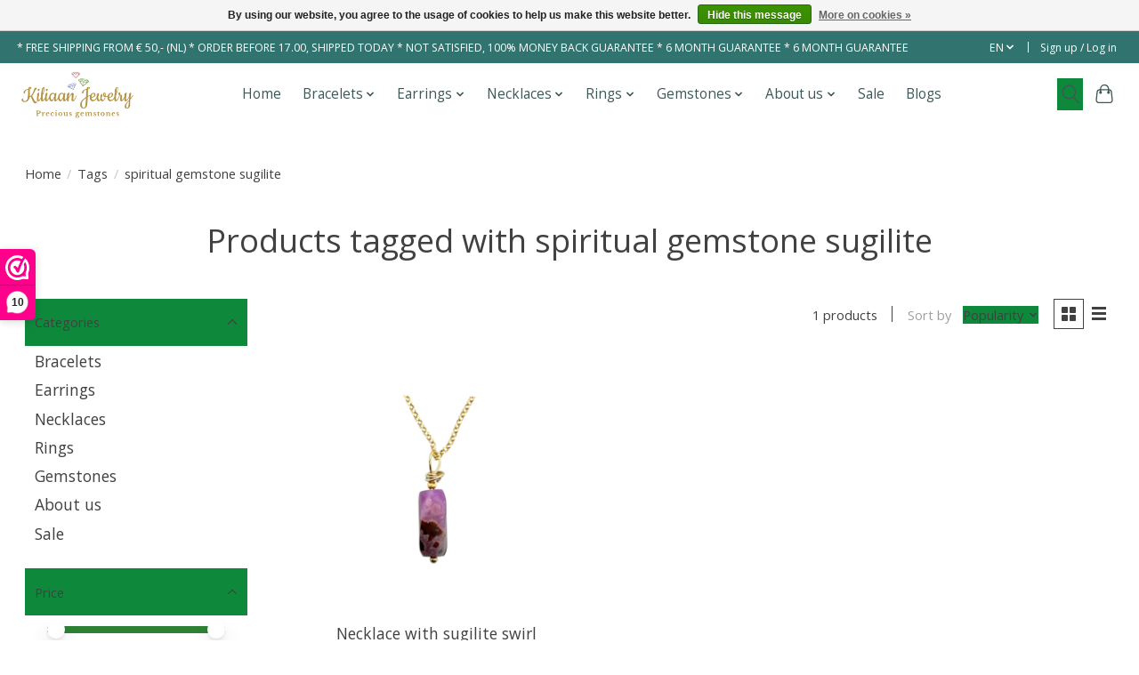

--- FILE ---
content_type: text/html;charset=utf-8
request_url: https://www.kiliaanjewelry.nl/en/tags/spiritual-gemstone-sugilite/
body_size: 11978
content:
<!DOCTYPE html>
<html lang="en">
  <head>
    <meta charset="utf-8"/>
<!-- [START] 'blocks/head.rain' -->
<!--

  (c) 2008-2025 Lightspeed Netherlands B.V.
  http://www.lightspeedhq.com
  Generated: 28-12-2025 @ 13:14:52

-->
<link rel="canonical" href="https://www.kiliaanjewelry.nl/en/tags/spiritual-gemstone-sugilite/"/>
<link rel="alternate" href="https://www.kiliaanjewelry.nl/en/index.rss" type="application/rss+xml" title="New products"/>
<link href="https://cdn.webshopapp.com/assets/cookielaw.css?2025-02-20" rel="stylesheet" type="text/css"/>
<meta name="robots" content="noodp,noydir"/>
<meta name="google-site-verification" content="fGPey9Plx6dOL4cN432RshrA9YBgeZKUc8oVeKIdiLU"/>
<meta property="og:url" content="https://www.kiliaanjewelry.nl/en/tags/spiritual-gemstone-sugilite/?source=facebook"/>
<meta property="og:site_name" content="Kiliaan Jewelry"/>
<meta property="og:title" content="spiritual gemstone sugilite"/>
<meta property="og:description" content="webshop with tailor-made jewelry, real gemstone jewelry handmade, and custom-made jewelry. The silverwork is made of sterling silver (925) by our local silversm"/>
<!--[if lt IE 9]>
<script src="https://cdn.webshopapp.com/assets/html5shiv.js?2025-02-20"></script>
<![endif]-->
<!-- [END] 'blocks/head.rain' -->
    <title>spiritual gemstone sugilite - Kiliaan Jewelry</title>
    <meta name="description" content="webshop with tailor-made jewelry, real gemstone jewelry handmade, and custom-made jewelry. The silverwork is made of sterling silver (925) by our local silversm" />
    <meta name="keywords" content="spiritual, gemstone, sugilite, real gemstone jewelry,tailor made jewelry, handmade gemstone jewelry, sterling silver jewelry, exclusive handmade jewelry, custom-made jewelry,  natural gemstones, made by order jewelry, personal jewelry, meaning gemsto" />
    <meta http-equiv="X-UA-Compatible" content="IE=edge">
    <meta name="viewport" content="width=device-width, initial-scale=1">
    <meta name="apple-mobile-web-app-capable" content="yes">
    <meta name="apple-mobile-web-app-status-bar-style" content="black">
    
    <script>document.getElementsByTagName("html")[0].className += " js";</script>

    <link rel="shortcut icon" href="https://cdn.webshopapp.com/shops/52091/themes/174583/v/1582992/assets/favicon.png?20221115090546" type="image/x-icon" />
    <link href='//fonts.googleapis.com/css?family=Open%20Sans:400,300,600&display=swap' rel='stylesheet' type='text/css'>
<link href='//fonts.googleapis.com/css?family=Open%20Sans:400,300,600&display=swap' rel='stylesheet' type='text/css'>
    <link rel="stylesheet" href="https://cdn.webshopapp.com/assets/gui-2-0.css?2025-02-20" />
    <link rel="stylesheet" href="https://cdn.webshopapp.com/assets/gui-responsive-2-0.css?2025-02-20" />
    <link id="lightspeedframe" rel="stylesheet" href="https://cdn.webshopapp.com/shops/52091/themes/174583/assets/style.css?2025120113535020210104192718" />
    <!-- browsers not supporting CSS variables -->
    <script>
      if(!('CSS' in window) || !CSS.supports('color', 'var(--color-var)')) {var cfStyle = document.getElementById('lightspeedframe');if(cfStyle) {var href = cfStyle.getAttribute('href');href = href.replace('style.css', 'style-fallback.css');cfStyle.setAttribute('href', href);}}
    </script>
    <link rel="stylesheet" href="https://cdn.webshopapp.com/shops/52091/themes/174583/assets/settings.css?2025120113535020210104192718" />
    <link rel="stylesheet" href="https://cdn.webshopapp.com/shops/52091/themes/174583/assets/custom.css?2025120113535020210104192718" />

    <script src="https://cdn.webshopapp.com/assets/jquery-3-7-1.js?2025-02-20"></script>
    <script src="https://cdn.webshopapp.com/assets/jquery-ui-1-14-1.js?2025-02-20"></script>

  </head>
  <body>
    
          <header class="main-header main-header--mobile js-main-header position-relative">
  <div class="main-header__top-section">
    <div class="main-header__nav-grid justify-between@md container max-width-lg text-xs padding-y-xxs">
      <div>* FREE SHIPPING FROM € 50,- (NL) * ORDER BEFORE 17.00, SHIPPED TODAY * NOT SATISFIED, 100% MONEY BACK GUARANTEE * 6 MONTH GUARANTEE * 6 MONTH GUARANTEE</div>
      <ul class="main-header__list flex-grow flex-basis-0 justify-end@md display@md">        
                <li class="main-header__item">
          <a href="#0" class="main-header__link">
            <span class="text-uppercase">en</span>
            <svg class="main-header__dropdown-icon icon" viewBox="0 0 16 16"><polygon fill="currentColor" points="8,11.4 2.6,6 4,4.6 8,8.6 12,4.6 13.4,6 "></polygon></svg>
          </a>
          <ul class="main-header__dropdown">
                                                

	<li><a href="https://www.kiliaanjewelry.nl/nl/go/category/" class="main-header__dropdown-link" title="Nederlands" lang="nl">Nederlands</a></li>
	<li><a href="https://www.kiliaanjewelry.nl/en/go/category/" class="main-header__dropdown-link" title="English" lang="en">English</a></li>
          </ul>
        </li>
                
                        <li class="main-header__item separator"></li>
                <li class="main-header__item"><a href="https://www.kiliaanjewelry.nl/en/account/" class="main-header__link" title="My account">Sign up / Log in</a></li>
      </ul>
    </div>
  </div>
  <div class="main-header__mobile-content container max-width-lg">
          <a href="https://www.kiliaanjewelry.nl/en/" class="main-header__logo" title="Kiliaan Jewelry, exclusive handmade jewelry">
        <img src="https://cdn.webshopapp.com/shops/52091/themes/174583/v/1582990/assets/logo.png?20221115090418" alt="Kiliaan Jewelry, exclusive handmade jewelry">
              </a>
        
    <div class="flex items-center">
            <button class="reset main-header__mobile-btn js-tab-focus" aria-controls="cartDrawer">
        <svg class="icon" viewBox="0 0 24 25" fill="none"><title>Toggle cart</title><path d="M2.90171 9.65153C3.0797 8.00106 4.47293 6.75 6.13297 6.75H17.867C19.527 6.75 20.9203 8.00105 21.0982 9.65153L22.1767 19.6515C22.3839 21.5732 20.8783 23.25 18.9454 23.25H5.05454C3.1217 23.25 1.61603 21.5732 1.82328 19.6515L2.90171 9.65153Z" stroke="currentColor" stroke-width="1.5" fill="none"/>
        <path d="M7.19995 9.6001V5.7001C7.19995 2.88345 9.4833 0.600098 12.3 0.600098C15.1166 0.600098 17.4 2.88345 17.4 5.7001V9.6001" stroke="currentColor" stroke-width="1.5" fill="none"/>
        <circle cx="7.19996" cy="10.2001" r="1.8" fill="currentColor"/>
        <ellipse cx="17.4" cy="10.2001" rx="1.8" ry="1.8" fill="currentColor"/></svg>
        <span class="sr-only">Cart</span>
              </button>

      <button class="reset anim-menu-btn js-anim-menu-btn main-header__nav-control js-tab-focus" aria-label="Toggle menu">
        <i class="anim-menu-btn__icon anim-menu-btn__icon--close" aria-hidden="true"></i>
      </button>
    </div>
  </div>

  <div class="main-header__nav" role="navigation">
    <div class="main-header__nav-grid justify-between@md container max-width-lg">
      <div class="main-header__nav-logo-wrapper flex-shrink-0">
        
                  <a href="https://www.kiliaanjewelry.nl/en/" class="main-header__logo" title="Kiliaan Jewelry, exclusive handmade jewelry">
            <img src="https://cdn.webshopapp.com/shops/52091/themes/174583/v/1582990/assets/logo.png?20221115090418" alt="Kiliaan Jewelry, exclusive handmade jewelry">
                      </a>
              </div>
      
      <form action="https://www.kiliaanjewelry.nl/en/search/" method="get" role="search" class="padding-y-md hide@md">
        <label class="sr-only" for="searchInputMobile">Search</label>
        <input class="header-v3__nav-form-control form-control width-100%" value="" autocomplete="off" type="search" name="q" id="searchInputMobile" placeholder="Search...">
      </form>

      <ul class="main-header__list flex-grow flex-basis-0 flex-wrap justify-center@md">
        
                <li class="main-header__item">
          <a class="main-header__link" href="https://www.kiliaanjewelry.nl/en/">Home</a>
        </li>
        
                <li class="main-header__item js-main-nav__item">
          <a class="main-header__link js-main-nav__control" href="https://www.kiliaanjewelry.nl/en/bracelets/">
            <span>Bracelets</span>            <svg class="main-header__dropdown-icon icon" viewBox="0 0 16 16"><polygon fill="currentColor" points="8,11.4 2.6,6 4,4.6 8,8.6 12,4.6 13.4,6 "></polygon></svg>                        <i class="main-header__arrow-icon" aria-hidden="true">
              <svg class="icon" viewBox="0 0 16 16">
                <g class="icon__group" fill="none" stroke="currentColor" stroke-linecap="square" stroke-miterlimit="10" stroke-width="2">
                  <path d="M2 2l12 12" />
                  <path d="M14 2L2 14" />
                </g>
              </svg>
            </i>
                        
          </a>
                    <ul class="main-header__dropdown">
            <li class="main-header__dropdown-item"><a href="https://www.kiliaanjewelry.nl/en/bracelets/" class="main-header__dropdown-link hide@md">All Bracelets</a></li>
                        <li class="main-header__dropdown-item">
              <a class="main-header__dropdown-link" href="https://www.kiliaanjewelry.nl/en/bracelets/sterling-silver-bracelets/">
                Sterling silver bracelets
                                              </a>

                          </li>
                        <li class="main-header__dropdown-item js-main-nav__item position-relative">
              <a class="main-header__dropdown-link js-main-nav__control flex justify-between " href="https://www.kiliaanjewelry.nl/en/bracelets/gemstone-bracelets/">
                Gemstone bracelets
                <svg class="dropdown__desktop-icon icon" aria-hidden="true" viewBox="0 0 12 12"><polyline stroke-width="1" stroke="currentColor" fill="none" stroke-linecap="round" stroke-linejoin="round" points="3.5 0.5 9.5 6 3.5 11.5"></polyline></svg>                                <i class="main-header__arrow-icon" aria-hidden="true">
                  <svg class="icon" viewBox="0 0 16 16">
                    <g class="icon__group" fill="none" stroke="currentColor" stroke-linecap="square" stroke-miterlimit="10" stroke-width="2">
                      <path d="M2 2l12 12" />
                      <path d="M14 2L2 14" />
                    </g>
                  </svg>
                </i>
                              </a>

                            <ul class="main-header__dropdown">
                <li><a href="https://www.kiliaanjewelry.nl/en/bracelets/gemstone-bracelets/" class="main-header__dropdown-link hide@md">All Gemstone bracelets</a></li>
                                <li><a class="main-header__dropdown-link" href="https://www.kiliaanjewelry.nl/en/bracelets/gemstone-bracelets/blauw/">Blauw</a></li>
                                <li><a class="main-header__dropdown-link" href="https://www.kiliaanjewelry.nl/en/bracelets/gemstone-bracelets/yellow/">Yellow</a></li>
                                <li><a class="main-header__dropdown-link" href="https://www.kiliaanjewelry.nl/en/bracelets/gemstone-bracelets/green/">Green</a></li>
                                <li><a class="main-header__dropdown-link" href="https://www.kiliaanjewelry.nl/en/bracelets/gemstone-bracelets/purple/">Purple </a></li>
                                <li><a class="main-header__dropdown-link" href="https://www.kiliaanjewelry.nl/en/bracelets/gemstone-bracelets/tender-peach/">Tender Peach</a></li>
                              </ul>
                          </li>
                        <li class="main-header__dropdown-item">
              <a class="main-header__dropdown-link" href="https://www.kiliaanjewelry.nl/en/bracelets/golden-bracelets/">
                Golden bracelets
                                              </a>

                          </li>
                      </ul>
                  </li>
                <li class="main-header__item js-main-nav__item">
          <a class="main-header__link js-main-nav__control" href="https://www.kiliaanjewelry.nl/en/earrings/">
            <span>Earrings</span>            <svg class="main-header__dropdown-icon icon" viewBox="0 0 16 16"><polygon fill="currentColor" points="8,11.4 2.6,6 4,4.6 8,8.6 12,4.6 13.4,6 "></polygon></svg>                        <i class="main-header__arrow-icon" aria-hidden="true">
              <svg class="icon" viewBox="0 0 16 16">
                <g class="icon__group" fill="none" stroke="currentColor" stroke-linecap="square" stroke-miterlimit="10" stroke-width="2">
                  <path d="M2 2l12 12" />
                  <path d="M14 2L2 14" />
                </g>
              </svg>
            </i>
                        
          </a>
                    <ul class="main-header__dropdown">
            <li class="main-header__dropdown-item"><a href="https://www.kiliaanjewelry.nl/en/earrings/" class="main-header__dropdown-link hide@md">All Earrings</a></li>
                        <li class="main-header__dropdown-item">
              <a class="main-header__dropdown-link" href="https://www.kiliaanjewelry.nl/en/earrings/golden-earrings/">
                Golden earrings
                                              </a>

                          </li>
                        <li class="main-header__dropdown-item">
              <a class="main-header__dropdown-link" href="https://www.kiliaanjewelry.nl/en/earrings/silver-dangle-drop-earrings/">
                Silver dangle &amp; drop earrings 
                                              </a>

                          </li>
                        <li class="main-header__dropdown-item">
              <a class="main-header__dropdown-link" href="https://www.kiliaanjewelry.nl/en/earrings/changeable-earrings/">
                Changeable earrings
                                              </a>

                          </li>
                      </ul>
                  </li>
                <li class="main-header__item js-main-nav__item">
          <a class="main-header__link js-main-nav__control" href="https://www.kiliaanjewelry.nl/en/necklaces/">
            <span>Necklaces</span>            <svg class="main-header__dropdown-icon icon" viewBox="0 0 16 16"><polygon fill="currentColor" points="8,11.4 2.6,6 4,4.6 8,8.6 12,4.6 13.4,6 "></polygon></svg>                        <i class="main-header__arrow-icon" aria-hidden="true">
              <svg class="icon" viewBox="0 0 16 16">
                <g class="icon__group" fill="none" stroke="currentColor" stroke-linecap="square" stroke-miterlimit="10" stroke-width="2">
                  <path d="M2 2l12 12" />
                  <path d="M14 2L2 14" />
                </g>
              </svg>
            </i>
                        
          </a>
                    <ul class="main-header__dropdown">
            <li class="main-header__dropdown-item"><a href="https://www.kiliaanjewelry.nl/en/necklaces/" class="main-header__dropdown-link hide@md">All Necklaces</a></li>
                        <li class="main-header__dropdown-item">
              <a class="main-header__dropdown-link" href="https://www.kiliaanjewelry.nl/en/necklaces/gold-necklace-pendant-gemstone/">
                Gold necklace &amp; pendant gemstone
                                              </a>

                          </li>
                        <li class="main-header__dropdown-item">
              <a class="main-header__dropdown-link" href="https://www.kiliaanjewelry.nl/en/necklaces/silver-necklace-with-pendant/">
                Silver necklace with pendant
                                              </a>

                          </li>
                        <li class="main-header__dropdown-item">
              <a class="main-header__dropdown-link" href="https://www.kiliaanjewelry.nl/en/necklaces/gemstone-bead-necklace/">
                Gemstone bead necklace
                                              </a>

                          </li>
                      </ul>
                  </li>
                <li class="main-header__item js-main-nav__item">
          <a class="main-header__link js-main-nav__control" href="https://www.kiliaanjewelry.nl/en/rings/">
            <span>Rings </span>            <svg class="main-header__dropdown-icon icon" viewBox="0 0 16 16"><polygon fill="currentColor" points="8,11.4 2.6,6 4,4.6 8,8.6 12,4.6 13.4,6 "></polygon></svg>                        <i class="main-header__arrow-icon" aria-hidden="true">
              <svg class="icon" viewBox="0 0 16 16">
                <g class="icon__group" fill="none" stroke="currentColor" stroke-linecap="square" stroke-miterlimit="10" stroke-width="2">
                  <path d="M2 2l12 12" />
                  <path d="M14 2L2 14" />
                </g>
              </svg>
            </i>
                        
          </a>
                    <ul class="main-header__dropdown">
            <li class="main-header__dropdown-item"><a href="https://www.kiliaanjewelry.nl/en/rings/" class="main-header__dropdown-link hide@md">All Rings </a></li>
                        <li class="main-header__dropdown-item">
              <a class="main-header__dropdown-link" href="https://www.kiliaanjewelry.nl/en/rings/gemstone-ring/">
                Gemstone ring
                                              </a>

                          </li>
                        <li class="main-header__dropdown-item">
              <a class="main-header__dropdown-link" href="https://www.kiliaanjewelry.nl/en/rings/stackable-ring-gemstone/">
                Stackable ring gemstone
                                              </a>

                          </li>
                        <li class="main-header__dropdown-item">
              <a class="main-header__dropdown-link" href="https://www.kiliaanjewelry.nl/en/rings/silver-ring-gemstone-with-gold-detail/">
                Silver ring gemstone with gold detail
                                              </a>

                          </li>
                        <li class="main-header__dropdown-item">
              <a class="main-header__dropdown-link" href="https://www.kiliaanjewelry.nl/en/rings/ringsizer/">
                Ringsizer
                                              </a>

                          </li>
                      </ul>
                  </li>
                <li class="main-header__item js-main-nav__item">
          <a class="main-header__link js-main-nav__control" href="https://www.kiliaanjewelry.nl/en/gemstones/">
            <span>Gemstones</span>            <svg class="main-header__dropdown-icon icon" viewBox="0 0 16 16"><polygon fill="currentColor" points="8,11.4 2.6,6 4,4.6 8,8.6 12,4.6 13.4,6 "></polygon></svg>                        <i class="main-header__arrow-icon" aria-hidden="true">
              <svg class="icon" viewBox="0 0 16 16">
                <g class="icon__group" fill="none" stroke="currentColor" stroke-linecap="square" stroke-miterlimit="10" stroke-width="2">
                  <path d="M2 2l12 12" />
                  <path d="M14 2L2 14" />
                </g>
              </svg>
            </i>
                        
          </a>
                    <ul class="main-header__dropdown">
            <li class="main-header__dropdown-item"><a href="https://www.kiliaanjewelry.nl/en/gemstones/" class="main-header__dropdown-link hide@md">All Gemstones</a></li>
                        <li class="main-header__dropdown-item">
              <a class="main-header__dropdown-link" href="https://www.kiliaanjewelry.nl/en/gemstones/cleaning-gemstone-jewelry/">
                Cleaning  gemstone jewelry
                                              </a>

                          </li>
                        <li class="main-header__dropdown-item">
              <a class="main-header__dropdown-link" href="https://www.kiliaanjewelry.nl/en/gemstones/zodiac-signs-and-gemstones/">
                Zodiac signs and gemstones
                                              </a>

                          </li>
                        <li class="main-header__dropdown-item js-main-nav__item position-relative">
              <a class="main-header__dropdown-link js-main-nav__control flex justify-between " href="https://www.kiliaanjewelry.nl/en/gemstones/blog/">
                Blog
                <svg class="dropdown__desktop-icon icon" aria-hidden="true" viewBox="0 0 12 12"><polyline stroke-width="1" stroke="currentColor" fill="none" stroke-linecap="round" stroke-linejoin="round" points="3.5 0.5 9.5 6 3.5 11.5"></polyline></svg>                                <i class="main-header__arrow-icon" aria-hidden="true">
                  <svg class="icon" viewBox="0 0 16 16">
                    <g class="icon__group" fill="none" stroke="currentColor" stroke-linecap="square" stroke-miterlimit="10" stroke-width="2">
                      <path d="M2 2l12 12" />
                      <path d="M14 2L2 14" />
                    </g>
                  </svg>
                </i>
                              </a>

                            <ul class="main-header__dropdown">
                <li><a href="https://www.kiliaanjewelry.nl/en/gemstones/blog/" class="main-header__dropdown-link hide@md">All Blog</a></li>
                                <li><a class="main-header__dropdown-link" href="https://www.kiliaanjewelry.nl/en/gemstones/blog/jewelry-gift-ideas/">Jewelry gift ideas</a></li>
                                <li><a class="main-header__dropdown-link" href="https://www.kiliaanjewelry.nl/en/gemstones/blog/january-birthstone-garnet/">January birthstone garnet</a></li>
                                <li><a class="main-header__dropdown-link" href="https://www.kiliaanjewelry.nl/en/gemstones/blog/february-birthstone-amethyst/">February birthstone amethyst</a></li>
                                <li><a class="main-header__dropdown-link" href="https://www.kiliaanjewelry.nl/en/gemstones/blog/aquamarine-birthstone-march/">Aquamarine birthstone March</a></li>
                                <li><a class="main-header__dropdown-link" href="https://www.kiliaanjewelry.nl/en/gemstones/blog/april-birthstone-diamond/">April birthstone diamond</a></li>
                                <li><a class="main-header__dropdown-link" href="https://www.kiliaanjewelry.nl/en/gemstones/blog/may-birthstone-gemstone-emerald/">May birthstone gemstone emerald</a></li>
                                <li><a class="main-header__dropdown-link" href="https://www.kiliaanjewelry.nl/en/gemstones/blog/june-gem-pearl/">June gem pearl</a></li>
                                <li><a class="main-header__dropdown-link" href="https://www.kiliaanjewelry.nl/en/gemstones/blog/birthstone-july-ruby/">Birthstone July ruby</a></li>
                                <li><a class="main-header__dropdown-link" href="https://www.kiliaanjewelry.nl/en/gemstones/blog/august-gemstone/">August gemstone </a></li>
                                <li><a class="main-header__dropdown-link" href="https://www.kiliaanjewelry.nl/en/gemstones/blog/birthstone-september-sapphire/">Birthstone September sapphire</a></li>
                                <li><a class="main-header__dropdown-link" href="https://www.kiliaanjewelry.nl/en/gemstones/blog/october-gemstone-tourmaline/">October gemstone tourmaline</a></li>
                                <li><a class="main-header__dropdown-link" href="https://www.kiliaanjewelry.nl/en/gemstones/blog/imperial-topaz-birthstone-november/">Imperial topaz birthstone november</a></li>
                                <li><a class="main-header__dropdown-link" href="https://www.kiliaanjewelry.nl/en/gemstones/blog/december-birthstone-turquoise/">December birthstone turquoise</a></li>
                                <li><a class="main-header__dropdown-link" href="https://www.kiliaanjewelry.nl/en/gemstones/blog/"></a></li>
                                <li><a class="main-header__dropdown-link" href="https://www.kiliaanjewelry.nl/en/gemstones/blog/2244106/"></a></li>
                                <li><a class="main-header__dropdown-link" href="https://www.kiliaanjewelry.nl/en/gemstones/blog/2236314/"></a></li>
                                <li><a class="main-header__dropdown-link" href="https://www.kiliaanjewelry.nl/en/gemstones/blog/2087854/"></a></li>
                                <li><a class="main-header__dropdown-link" href="https://www.kiliaanjewelry.nl/en/gemstones/blog/2072755/"></a></li>
                                <li><a class="main-header__dropdown-link" href="https://www.kiliaanjewelry.nl/en/gemstones/blog/the-gemstones-of-sri-lanka/">The gemstones of Sri Lanka</a></li>
                                <li><a class="main-header__dropdown-link" href="https://www.kiliaanjewelry.nl/en/gemstones/blog/emerald-marcial-de-gomar-collectie/">Emerald - Marcial de Gomar collectie</a></li>
                                <li><a class="main-header__dropdown-link" href="https://www.kiliaanjewelry.nl/en/gemstones/blog/2072759/"></a></li>
                                <li><a class="main-header__dropdown-link" href="https://www.kiliaanjewelry.nl/en/gemstones/blog/tips-for-working-from-home-and-gemstone-jewelry/">Tips for working from home and gemstone jewelry</a></li>
                                <li><a class="main-header__dropdown-link" href="https://www.kiliaanjewelry.nl/en/gemstones/blog/gemstories-from-kiliaan-jewelry/">Gemstories from Kiliaan Jewelry</a></li>
                              </ul>
                          </li>
                        <li class="main-header__dropdown-item">
              <a class="main-header__dropdown-link" href="https://www.kiliaanjewelry.nl/en/gemstones/bali-silverwork/">
                Bali silverwork
                                              </a>

                          </li>
                        <li class="main-header__dropdown-item">
              <a class="main-header__dropdown-link" href="https://www.kiliaanjewelry.nl/en/gemstones/agate/">
                Agate
                                              </a>

                          </li>
                        <li class="main-header__dropdown-item">
              <a class="main-header__dropdown-link" href="https://www.kiliaanjewelry.nl/en/gemstones/amazonite/">
                Amazonite
                                              </a>

                          </li>
                        <li class="main-header__dropdown-item">
              <a class="main-header__dropdown-link" href="https://www.kiliaanjewelry.nl/en/gemstones/amethyst/">
                Amethyst 
                                              </a>

                          </li>
                        <li class="main-header__dropdown-item">
              <a class="main-header__dropdown-link" href="https://www.kiliaanjewelry.nl/en/gemstones/aquamarine/">
                Aquamarine
                                              </a>

                          </li>
                        <li class="main-header__dropdown-item">
              <a class="main-header__dropdown-link" href="https://www.kiliaanjewelry.nl/en/gemstones/bumble-bee/">
                Bumble bee
                                              </a>

                          </li>
                        <li class="main-header__dropdown-item">
              <a class="main-header__dropdown-link" href="https://www.kiliaanjewelry.nl/en/gemstones/carnelian/">
                Carnelian
                                              </a>

                          </li>
                        <li class="main-header__dropdown-item">
              <a class="main-header__dropdown-link" href="https://www.kiliaanjewelry.nl/en/gemstones/chalcedony/">
                Chalcedony
                                              </a>

                          </li>
                        <li class="main-header__dropdown-item">
              <a class="main-header__dropdown-link" href="https://www.kiliaanjewelry.nl/en/gemstones/chrysoberyl/">
                Chrysoberyl
                                              </a>

                          </li>
                        <li class="main-header__dropdown-item">
              <a class="main-header__dropdown-link" href="https://www.kiliaanjewelry.nl/en/gemstones/chrysoprase/">
                Chrysoprase
                                              </a>

                          </li>
                        <li class="main-header__dropdown-item">
              <a class="main-header__dropdown-link" href="https://www.kiliaanjewelry.nl/en/gemstones/citrine/">
                Citrine
                                              </a>

                          </li>
                        <li class="main-header__dropdown-item">
              <a class="main-header__dropdown-link" href="https://www.kiliaanjewelry.nl/en/gemstones/garnet/">
                Garnet
                                              </a>

                          </li>
                        <li class="main-header__dropdown-item">
              <a class="main-header__dropdown-link" href="https://www.kiliaanjewelry.nl/en/gemstones/jadeite/">
                Jadeite
                                              </a>

                          </li>
                        <li class="main-header__dropdown-item">
              <a class="main-header__dropdown-link" href="https://www.kiliaanjewelry.nl/en/gemstones/jasper/">
                Jasper
                                              </a>

                          </li>
                        <li class="main-header__dropdown-item">
              <a class="main-header__dropdown-link" href="https://www.kiliaanjewelry.nl/en/gemstones/labradorite/">
                Labradorite
                                              </a>

                          </li>
                        <li class="main-header__dropdown-item">
              <a class="main-header__dropdown-link" href="https://www.kiliaanjewelry.nl/en/gemstones/larimar/">
                Larimar
                                              </a>

                          </li>
                        <li class="main-header__dropdown-item">
              <a class="main-header__dropdown-link" href="https://www.kiliaanjewelry.nl/en/gemstones/lava-stone/">
                Lava stone
                                              </a>

                          </li>
                        <li class="main-header__dropdown-item">
              <a class="main-header__dropdown-link" href="https://www.kiliaanjewelry.nl/en/gemstones/moonstone/">
                Moonstone
                                              </a>

                          </li>
                        <li class="main-header__dropdown-item">
              <a class="main-header__dropdown-link" href="https://www.kiliaanjewelry.nl/en/gemstones/pearl/">
                Pearl
                                              </a>

                          </li>
                        <li class="main-header__dropdown-item">
              <a class="main-header__dropdown-link" href="https://www.kiliaanjewelry.nl/en/gemstones/peridot/">
                Peridot
                                              </a>

                          </li>
                        <li class="main-header__dropdown-item">
              <a class="main-header__dropdown-link" href="https://www.kiliaanjewelry.nl/en/gemstones/prehnite/">
                Prehnite
                                              </a>

                          </li>
                        <li class="main-header__dropdown-item">
              <a class="main-header__dropdown-link" href="https://www.kiliaanjewelry.nl/en/gemstones/rhodochrosite/">
                Rhodochrosite
                                              </a>

                          </li>
                        <li class="main-header__dropdown-item">
              <a class="main-header__dropdown-link" href="https://www.kiliaanjewelry.nl/en/gemstones/rose-quartz/">
                Rose quartz
                                              </a>

                          </li>
                        <li class="main-header__dropdown-item">
              <a class="main-header__dropdown-link" href="https://www.kiliaanjewelry.nl/en/gemstones/rudraksha/">
                Rudraksha
                                              </a>

                          </li>
                        <li class="main-header__dropdown-item">
              <a class="main-header__dropdown-link" href="https://www.kiliaanjewelry.nl/en/gemstones/sapphire/">
                Sapphire
                                              </a>

                          </li>
                        <li class="main-header__dropdown-item">
              <a class="main-header__dropdown-link" href="https://www.kiliaanjewelry.nl/en/gemstones/emerald/">
                Emerald
                                              </a>

                          </li>
                        <li class="main-header__dropdown-item">
              <a class="main-header__dropdown-link" href="https://www.kiliaanjewelry.nl/en/gemstones/sugilite/">
                Sugilite
                                              </a>

                          </li>
                        <li class="main-header__dropdown-item">
              <a class="main-header__dropdown-link" href="https://www.kiliaanjewelry.nl/en/gemstones/tanzanite/">
                Tanzanite
                                              </a>

                          </li>
                        <li class="main-header__dropdown-item">
              <a class="main-header__dropdown-link" href="https://www.kiliaanjewelry.nl/en/gemstones/tourmaline/">
                Tourmaline
                                              </a>

                          </li>
                        <li class="main-header__dropdown-item">
              <a class="main-header__dropdown-link" href="https://www.kiliaanjewelry.nl/en/gemstones/turquoise/">
                Turquoise
                                              </a>

                          </li>
                        <li class="main-header__dropdown-item">
              <a class="main-header__dropdown-link" href="https://www.kiliaanjewelry.nl/en/gemstones/imitations/">
                Imitations
                                              </a>

                          </li>
                        <li class="main-header__dropdown-item">
              <a class="main-header__dropdown-link" href="https://www.kiliaanjewelry.nl/en/gemstones/topaz/">
                Topaz
                                              </a>

                          </li>
                        <li class="main-header__dropdown-item">
              <a class="main-header__dropdown-link" href="https://www.kiliaanjewelry.nl/en/gemstones/apatite/">
                Apatite
                                              </a>

                          </li>
                        <li class="main-header__dropdown-item">
              <a class="main-header__dropdown-link" href="https://www.kiliaanjewelry.nl/en/gemstones/oregon-sunstone/">
                Oregon sunstone
                                              </a>

                          </li>
                        <li class="main-header__dropdown-item">
              <a class="main-header__dropdown-link" href="https://www.kiliaanjewelry.nl/en/gemstones/black-opal-triplet/">
                Black opal triplet
                                              </a>

                          </li>
                        <li class="main-header__dropdown-item">
              <a class="main-header__dropdown-link" href="https://www.kiliaanjewelry.nl/en/gemstones/jewelry-gifts-till-5500/">
                Jewelry gifts till € 55,00
                                              </a>

                          </li>
                      </ul>
                  </li>
                <li class="main-header__item js-main-nav__item">
          <a class="main-header__link js-main-nav__control" href="https://www.kiliaanjewelry.nl/en/about-us/">
            <span>About us</span>            <svg class="main-header__dropdown-icon icon" viewBox="0 0 16 16"><polygon fill="currentColor" points="8,11.4 2.6,6 4,4.6 8,8.6 12,4.6 13.4,6 "></polygon></svg>                        <i class="main-header__arrow-icon" aria-hidden="true">
              <svg class="icon" viewBox="0 0 16 16">
                <g class="icon__group" fill="none" stroke="currentColor" stroke-linecap="square" stroke-miterlimit="10" stroke-width="2">
                  <path d="M2 2l12 12" />
                  <path d="M14 2L2 14" />
                </g>
              </svg>
            </i>
                        
          </a>
                    <ul class="main-header__dropdown">
            <li class="main-header__dropdown-item"><a href="https://www.kiliaanjewelry.nl/en/about-us/" class="main-header__dropdown-link hide@md">All About us</a></li>
                        <li class="main-header__dropdown-item">
              <a class="main-header__dropdown-link" href="https://www.kiliaanjewelry.nl/en/about-us/gemologist/">
                Gemologist
                                              </a>

                          </li>
                        <li class="main-header__dropdown-item">
              <a class="main-header__dropdown-link" href="https://www.kiliaanjewelry.nl/en/about-us/contact/">
                Contact
                                              </a>

                          </li>
                      </ul>
                  </li>
                <li class="main-header__item">
          <a class="main-header__link" href="https://www.kiliaanjewelry.nl/en/sale/">
            Sale                                    
          </a>
                  </li>
        
        
                              <li class="main-header__item">
              <a class="main-header__link" href="https://www.kiliaanjewelry.nl/en/blogs/jewelry/">Blogs </a>
            </li>
                  
        
                
        <li class="main-header__item hide@md">
          <ul class="main-header__list main-header__list--mobile-items">        
                        <li class="main-header__item js-main-nav__item">
              <a href="#0" class="main-header__link js-main-nav__control">
                <span>English</span>
                <i class="main-header__arrow-icon" aria-hidden="true">
                  <svg class="icon" viewBox="0 0 16 16">
                    <g class="icon__group" fill="none" stroke="currentColor" stroke-linecap="square" stroke-miterlimit="10" stroke-width="2">
                      <path d="M2 2l12 12" />
                      <path d="M14 2L2 14" />
                    </g>
                  </svg>
                </i>
              </a>
              <ul class="main-header__dropdown">
                                                    

	<li><a href="https://www.kiliaanjewelry.nl/nl/go/category/" class="main-header__dropdown-link" title="Nederlands" lang="nl">Nederlands</a></li>
	<li><a href="https://www.kiliaanjewelry.nl/en/go/category/" class="main-header__dropdown-link" title="English" lang="en">English</a></li>
              </ul>
            </li>
            
                                                <li class="main-header__item"><a href="https://www.kiliaanjewelry.nl/en/account/" class="main-header__link" title="My account">Sign up / Log in</a></li>
          </ul>
        </li>
        
      </ul>

      <ul class="main-header__list flex-shrink-0 justify-end@md display@md">
        <li class="main-header__item">
          
          <button class="reset switch-icon main-header__link main-header__link--icon js-toggle-search js-switch-icon js-tab-focus" aria-label="Toggle icon">
            <svg class="icon switch-icon__icon--a" viewBox="0 0 24 25"><title>Toggle search</title><path fill-rule="evenodd" clip-rule="evenodd" d="M17.6032 9.55171C17.6032 13.6671 14.267 17.0033 10.1516 17.0033C6.03621 17.0033 2.70001 13.6671 2.70001 9.55171C2.70001 5.4363 6.03621 2.1001 10.1516 2.1001C14.267 2.1001 17.6032 5.4363 17.6032 9.55171ZM15.2499 16.9106C13.8031 17.9148 12.0461 18.5033 10.1516 18.5033C5.20779 18.5033 1.20001 14.4955 1.20001 9.55171C1.20001 4.60787 5.20779 0.600098 10.1516 0.600098C15.0955 0.600098 19.1032 4.60787 19.1032 9.55171C19.1032 12.0591 18.0724 14.3257 16.4113 15.9507L23.2916 22.8311C23.5845 23.1239 23.5845 23.5988 23.2916 23.8917C22.9987 24.1846 22.5239 24.1846 22.231 23.8917L15.2499 16.9106Z" fill="currentColor"/></svg>

            <svg class="icon switch-icon__icon--b" viewBox="0 0 32 32"><title>Toggle search</title><g fill="none" stroke="currentColor" stroke-miterlimit="10" stroke-linecap="round" stroke-linejoin="round" stroke-width="2"><line x1="27" y1="5" x2="5" y2="27"></line><line x1="27" y1="27" x2="5" y2="5"></line></g></svg>
          </button>

        </li>
                <li class="main-header__item">
          <a href="#0" class="main-header__link main-header__link--icon" aria-controls="cartDrawer">
            <svg class="icon" viewBox="0 0 24 25" fill="none"><title>Toggle cart</title><path d="M2.90171 9.65153C3.0797 8.00106 4.47293 6.75 6.13297 6.75H17.867C19.527 6.75 20.9203 8.00105 21.0982 9.65153L22.1767 19.6515C22.3839 21.5732 20.8783 23.25 18.9454 23.25H5.05454C3.1217 23.25 1.61603 21.5732 1.82328 19.6515L2.90171 9.65153Z" stroke="currentColor" stroke-width="1.5" fill="none"/>
            <path d="M7.19995 9.6001V5.7001C7.19995 2.88345 9.4833 0.600098 12.3 0.600098C15.1166 0.600098 17.4 2.88345 17.4 5.7001V9.6001" stroke="currentColor" stroke-width="1.5" fill="none"/>
            <circle cx="7.19996" cy="10.2001" r="1.8" fill="currentColor"/>
            <ellipse cx="17.4" cy="10.2001" rx="1.8" ry="1.8" fill="currentColor"/></svg>
            <span class="sr-only">Cart</span>
                      </a>
        </li>
      </ul>
      
    	<div class="main-header__search-form bg">
        <form action="https://www.kiliaanjewelry.nl/en/search/" method="get" role="search" class="container max-width-lg">
          <label class="sr-only" for="searchInput">Search</label>
          <input class="header-v3__nav-form-control form-control width-100%" value="" autocomplete="off" type="search" name="q" id="searchInput" placeholder="Search...">
        </form>
      </div>
      
    </div>
  </div>
</header>

<div class="drawer dr-cart js-drawer" id="cartDrawer">
  <div class="drawer__content bg shadow-md flex flex-column" role="alertdialog" aria-labelledby="drawer-cart-title">
    <header class="flex items-center justify-between flex-shrink-0 padding-x-md padding-y-md">
      <h1 id="drawer-cart-title" class="text-base text-truncate">Shopping cart</h1>

      <button class="reset drawer__close-btn js-drawer__close js-tab-focus">
        <svg class="icon icon--xs" viewBox="0 0 16 16"><title>Close cart panel</title><g stroke-width="2" stroke="currentColor" fill="none" stroke-linecap="round" stroke-linejoin="round" stroke-miterlimit="10"><line x1="13.5" y1="2.5" x2="2.5" y2="13.5"></line><line x1="2.5" y1="2.5" x2="13.5" y2="13.5"></line></g></svg>
      </button>
    </header>

    <div class="drawer__body padding-x-md padding-bottom-sm js-drawer__body">
            <p class="margin-y-xxxl color-contrast-medium text-sm text-center">Your cart is currently empty</p>
          </div>

    <footer class="padding-x-md padding-y-md flex-shrink-0">
      <p class="text-sm text-center color-contrast-medium margin-bottom-sm">Safely pay with:</p>
      <p class="text-sm flex flex-wrap gap-xs text-xs@md justify-center">
                  <a href="https://www.kiliaanjewelry.nl/en/service/payment-methods/" title="iDEAL">
            <img src="https://cdn.webshopapp.com/assets/icon-payment-ideal.png?2025-02-20" alt="iDEAL" height="16" />
          </a>
                  <a href="https://www.kiliaanjewelry.nl/en/service/payment-methods/" title="Bank transfer">
            <img src="https://cdn.webshopapp.com/assets/icon-payment-banktransfer.png?2025-02-20" alt="Bank transfer" height="16" />
          </a>
                  <a href="https://www.kiliaanjewelry.nl/en/service/payment-methods/" title="PayPal">
            <img src="https://cdn.webshopapp.com/assets/icon-payment-paypal.png?2025-02-20" alt="PayPal" height="16" />
          </a>
                  <a href="https://www.kiliaanjewelry.nl/en/service/payment-methods/" title="Bancontact">
            <img src="https://cdn.webshopapp.com/assets/icon-payment-mistercash.png?2025-02-20" alt="Bancontact" height="16" />
          </a>
                  <a href="https://www.kiliaanjewelry.nl/en/service/payment-methods/" title="MasterCard">
            <img src="https://cdn.webshopapp.com/assets/icon-payment-mastercard.png?2025-02-20" alt="MasterCard" height="16" />
          </a>
                  <a href="https://www.kiliaanjewelry.nl/en/service/payment-methods/" title="AfterPay NL B2C Digital Invoice">
            <img src="https://cdn.webshopapp.com/assets/icon-payment-afterpay_nl_b2c_digital_invoice.png?2025-02-20" alt="AfterPay NL B2C Digital Invoice" height="16" />
          </a>
              </p>
    </footer>
  </div>
</div>            <section class="collection-page__intro container max-width-lg">
  <div class="padding-y-lg">
    <nav class="breadcrumbs text-sm" aria-label="Breadcrumbs">
  <ol class="flex flex-wrap gap-xxs">
    <li class="breadcrumbs__item">
    	<a href="https://www.kiliaanjewelry.nl/en/" class="color-inherit text-underline-hover">Home</a>
      <span class="color-contrast-low margin-left-xxs" aria-hidden="true">/</span>
    </li>
        <li class="breadcrumbs__item">
            <a href="https://www.kiliaanjewelry.nl/en/tags/" class="color-inherit text-underline-hover">Tags</a>
      <span class="color-contrast-low margin-left-xxs" aria-hidden="true">/</span>
          </li>
        <li class="breadcrumbs__item" aria-current="page">
            spiritual gemstone sugilite
          </li>
      </ol>
</nav>  </div>
  
  <h1 class="text-center">Products tagged with spiritual gemstone sugilite</h1>

  </section>

<section class="collection-page__content padding-y-lg">
  <div class="container max-width-lg">
    <div class="margin-bottom-md hide@md no-js:is-hidden">
      <button class="btn btn--subtle width-100%" aria-controls="filter-panel">Show filters</button>
    </div>
  
    <div class="flex@md">
      <aside class="sidebar sidebar--collection-filters sidebar--colection-filters sidebar--static@md js-sidebar" data-static-class="sidebar--sticky-on-desktop" id="filter-panel" aria-labelledby="filter-panel-title">
        <div class="sidebar__panel">
          <header class="sidebar__header z-index-2">
            <h1 class="text-md text-truncate" id="filter-panel-title">Filters</h1>
      
            <button class="reset sidebar__close-btn js-sidebar__close-btn js-tab-focus">
              <svg class="icon" viewBox="0 0 16 16"><title>Close panel</title><g stroke-width="1" stroke="currentColor" fill="none" stroke-linecap="round" stroke-linejoin="round" stroke-miterlimit="10"><line x1="13.5" y1="2.5" x2="2.5" y2="13.5"></line><line x1="2.5" y1="2.5" x2="13.5" y2="13.5"></line></g></svg>
            </button>
          </header>
      		
          <form action="https://www.kiliaanjewelry.nl/en/tags/spiritual-gemstone-sugilite/" method="get" class="position-relative z-index-1">
            <input type="hidden" name="mode" value="grid" id="filter_form_mode" />
            <input type="hidden" name="limit" value="22" id="filter_form_limit" />
            <input type="hidden" name="sort" value="popular" id="filter_form_sort" />

            <ul class="accordion js-accordion">
                            <li class="accordion__item accordion__item--is-open js-accordion__item">
                <button class="reset accordion__header padding-y-sm padding-x-md padding-x-xs@md js-tab-focus" type="button">
                  <div>
                    <div class="text-sm@md">Categories</div>
                  </div>

                  <svg class="icon accordion__icon-arrow no-js:is-hidden" viewBox="0 0 16 16" aria-hidden="true">
                    <g class="icon__group" fill="none" stroke="currentColor" stroke-linecap="square" stroke-miterlimit="10">
                      <path d="M2 2l12 12" />
                      <path d="M14 2L2 14" />
                    </g>
                  </svg>
                </button>
            
                <div class="accordion__panel js-accordion__panel">
                  <div class="padding-top-xxxs padding-x-md padding-bottom-md padding-x-xs@md">
                    <ul class="filter__categories flex flex-column gap-xxs">
                                            <li class="filter-categories__item">
                        <a href="https://www.kiliaanjewelry.nl/en/bracelets/" class="color-inherit text-underline-hover">Bracelets</a>
                        
                                              </li>
                                            <li class="filter-categories__item">
                        <a href="https://www.kiliaanjewelry.nl/en/earrings/" class="color-inherit text-underline-hover">Earrings</a>
                        
                                              </li>
                                            <li class="filter-categories__item">
                        <a href="https://www.kiliaanjewelry.nl/en/necklaces/" class="color-inherit text-underline-hover">Necklaces</a>
                        
                                              </li>
                                            <li class="filter-categories__item">
                        <a href="https://www.kiliaanjewelry.nl/en/rings/" class="color-inherit text-underline-hover">Rings </a>
                        
                                              </li>
                                            <li class="filter-categories__item">
                        <a href="https://www.kiliaanjewelry.nl/en/gemstones/" class="color-inherit text-underline-hover">Gemstones</a>
                        
                                              </li>
                                            <li class="filter-categories__item">
                        <a href="https://www.kiliaanjewelry.nl/en/about-us/" class="color-inherit text-underline-hover">About us</a>
                        
                                              </li>
                                            <li class="filter-categories__item">
                        <a href="https://www.kiliaanjewelry.nl/en/sale/" class="color-inherit text-underline-hover">Sale</a>
                        
                                              </li>
                                          </ul>
                  </div>
                </div>
              </li>
                            
                            
                          
              <li class="accordion__item accordion__item--is-open accordion__item--is-open js-accordion__item">
                <button class="reset accordion__header padding-y-sm padding-x-md padding-x-xs@md js-tab-focus" type="button">
                  <div>
                    <div class="text-sm@md">Price</div>
                  </div>

                  <svg class="icon accordion__icon-arrow no-js:is-hidden" viewBox="0 0 16 16" aria-hidden="true">
                    <g class="icon__group" fill="none" stroke="currentColor" stroke-linecap="square" stroke-miterlimit="10">
                      <path d="M2 2l12 12" />
                      <path d="M14 2L2 14" />
                    </g>
                  </svg>
                </button>
            
                <div class="accordion__panel js-accordion__panel">
                  <div class="padding-top-xxxs padding-x-md padding-bottom-md padding-x-xs@md flex justify-center">
                    <div class="slider slider--multi-value js-slider">
                      <div class="slider__range">
                        <label class="sr-only" for="slider-min-value">Price minimum value</label>
                        <input class="slider__input" type="range" id="slider-min-value" name="min" min="0" max="95" step="1" value="0" onchange="this.form.submit()">
                      </div>
                  
                      <div class="slider__range">
                        <label class="sr-only" for="slider-max-value"> Price maximum value</label>
                        <input class="slider__input" type="range" id="slider-max-value" name="max" min="0" max="95" step="1" value="95" onchange="this.form.submit()">
                      </div>
                  
                      <div class="margin-top-xs text-center text-sm" aria-hidden="true">
                        <span class="slider__value">€<span class="js-slider__value">0</span> - €<span class="js-slider__value">95</span></span>
                      </div>
                    </div>
                  </div>
                </div>
              </li>
          
            </ul>
          </form>
        </div>
      </aside>
      
      <main class="flex-grow padding-left-xl@md">
        <form action="https://www.kiliaanjewelry.nl/en/tags/spiritual-gemstone-sugilite/" method="get" class="flex gap-sm items-center justify-end margin-bottom-sm">
          <input type="hidden" name="min" value="0" id="filter_form_min" />
          <input type="hidden" name="max" value="95" id="filter_form_max" />
          <input type="hidden" name="brand" value="0" id="filter_form_brand" />
          <input type="hidden" name="limit" value="22" id="filter_form_limit" />
                    
          <p class="text-sm">1 products</p>

          <div class="separator"></div>

          <div class="flex items-baseline">
            <label class="text-sm color-contrast-medium margin-right-sm" for="select-sorting">Sort by</label>

            <div class="select inline-block js-select" data-trigger-class="reset text-sm text-underline-hover inline-flex items-center cursor-pointer js-tab-focus">
              <select name="sort" id="select-sorting" onchange="this.form.submit()">
                                  <option value="popular" selected="selected">Popularity</option>
                                  <option value="newest">Newest products</option>
                                  <option value="lowest">Lowest price</option>
                                  <option value="highest">Highest price</option>
                                  <option value="asc">Name ascending</option>
                                  <option value="desc">Name descending</option>
                              </select>

              <svg class="icon icon--xxs margin-left-xxxs" aria-hidden="true" viewBox="0 0 16 16"><polygon fill="currentColor" points="8,11.4 2.6,6 4,4.6 8,8.6 12,4.6 13.4,6 "></polygon></svg>
            </div>
          </div>

          <div class="btns btns--radio btns--grid-layout js-grid-switch__controller">
            <div>
              <input type="radio" name="mode" id="radio-grid" value="grid" checked onchange="this.form.submit()">
              <label class="btns__btn btns__btn--icon" for="radio-grid">
                <svg class="icon icon--xs" viewBox="0 0 16 16">
                  <title>Grid view</title>
                  <g>
                    <path d="M6,0H1C0.4,0,0,0.4,0,1v5c0,0.6,0.4,1,1,1h5c0.6,0,1-0.4,1-1V1C7,0.4,6.6,0,6,0z"></path>
                    <path d="M15,0h-5C9.4,0,9,0.4,9,1v5c0,0.6,0.4,1,1,1h5c0.6,0,1-0.4,1-1V1C16,0.4,15.6,0,15,0z"></path>
                    <path d="M6,9H1c-0.6,0-1,0.4-1,1v5c0,0.6,0.4,1,1,1h5c0.6,0,1-0.4,1-1v-5C7,9.4,6.6,9,6,9z"></path>
                    <path d="M15,9h-5c-0.6,0-1,0.4-1,1v5c0,0.6,0.4,1,1,1h5c0.6,0,1-0.4,1-1v-5C16,9.4,15.6,9,15,9z"></path>
                  </g>
                </svg>
              </label>
            </div>

            <div>
              <input type="radio" name="mode" id="radio-list" value="list" onchange="this.form.submit()">
              <label class="btns__btn btns__btn--icon" for="radio-list">
                <svg class="icon icon--xs" viewBox="0 0 16 16">
                  <title>List view</title>
                  <g>
                    <rect width="16" height="3"></rect>
                    <rect y="6" width="16" height="3"></rect>
                    <rect y="12" width="16" height="3"></rect>
                  </g>
                </svg>
              </label>
            </div>
          </div>
        </form>

        <div>
                    <ul class="grid gap-md">
                    <li class="col-6 col-4@md">
                  
  

<div class="prod-card">

  
  <div class="prod-card__img-wrapper">
    <a href="https://www.kiliaanjewelry.nl/en/necklace-with-sugilite-pendant-142988503.html" class="prod-card__img-link" aria-label="Necklace with sugilite swirl">
      <figure class="media-wrapper media-wrapper--1:1 bg-contrast-lower">
                <img src="https://cdn.webshopapp.com/shops/52091/files/427666081/150x150x2/necklace-with-sugilite-swirl.jpg" 
             sizes="(min-width: 400px) 300px, 150px"
             srcset="https://cdn.webshopapp.com/shops/52091/files/427666081/150x150x2/necklace-with-sugilite-swirl.jpg 150w,
                     https://cdn.webshopapp.com/shops/52091/files/427666081/300x300x2/necklace-with-sugilite-swirl.jpg 300w,
                     https://cdn.webshopapp.com/shops/52091/files/427666081/600x600x2/necklace-with-sugilite-swirl.jpg 600w" 
             alt="Necklace with sugilite swirl" 
             title="Necklace with sugilite swirl" />
              </figure>
    </a>
                <a href="https://www.kiliaanjewelry.nl/en/necklace-with-sugilite-pendant-142988503.html" class="btn prod-card__action-button">Shop nu</a>
              
      </div>

  <div class="padding-sm text-center">
    <h1 class="text-base margin-bottom-xs">
      <a href="https://www.kiliaanjewelry.nl/en/necklace-with-sugilite-pendant-142988503.html" class="product-card__title">
                Necklace with sugilite swirl
              </a>
    </h1>

    <div class="margin-bottom-xs">          
      <ins class="prod-card__price">€95,00</ins>
    	      
                </div>
  </div>
</div>

        	</li>
                    </ul>
          
          					          
                  </div>
      </main>
    </div>
  </div>
</section>


<section class="container max-width-lg">
  <div class="col-md-2 sidebar" role="complementary">

    			<div class="row" role="navigation" aria-label="Categories">
				<ul>
  				    				<li class="item">
              <span class="arrow"></span>
              <a href="https://www.kiliaanjewelry.nl/en/bracelets/" class="itemLink"  title="Bracelets">
                Bracelets               </a>

                  				</li>
  				    				<li class="item">
              <span class="arrow"></span>
              <a href="https://www.kiliaanjewelry.nl/en/earrings/" class="itemLink"  title="Earrings">
                Earrings               </a>

                  				</li>
  				    				<li class="item">
              <span class="arrow"></span>
              <a href="https://www.kiliaanjewelry.nl/en/necklaces/" class="itemLink"  title="Necklaces">
                Necklaces               </a>

                  				</li>
  				    				<li class="item">
              <span class="arrow"></span>
              <a href="https://www.kiliaanjewelry.nl/en/rings/" class="itemLink"  title="Rings ">
                Rings                </a>

                  				</li>
  				    				<li class="item">
              <span class="arrow"></span>
              <a href="https://www.kiliaanjewelry.nl/en/gemstones/" class="itemLink"  title="Gemstones">
                Gemstones               </a>

                  				</li>
  				    				<li class="item">
              <span class="arrow"></span>
              <a href="https://www.kiliaanjewelry.nl/en/about-us/" class="itemLink"  title="About us">
                About us              </a>

                  				</li>
  				    				<li class="item">
              <span class="arrow"></span>
              <a href="https://www.kiliaanjewelry.nl/en/sale/" class="itemLink"  title="Sale">
                Sale               </a>

                  				</li>
  				  			</ul>
      </div>
		  </div>
</section>      <footer class="main-footer border-top">   
  <div class="container max-width-lg">

        <div class="main-footer__content padding-y-xl grid gap-md">
      <div class="col-8@lg">
        <div class="grid gap-md">
          <div class="col-6@xs col-3@md">
                        <img src="https://cdn.webshopapp.com/shops/52091/themes/174583/v/1582990/assets/logo.png?20221115090418" class="footer-logo margin-bottom-md" alt="Kiliaan Jewelry">
                        
                        <div class="main-footer__text text-component margin-bottom-md text-sm">One-of-a-kind gemstone jewelry</div>
            
            <div class="main-footer__social-list flex flex-wrap gap-sm text-sm@md">
                            <a class="main-footer__social-btn" href="https://www.instagram.com/kiliaan_jewelry/" target="_blank">
                <svg class="icon" viewBox="0 0 16 16"><title>Follow us on Instagram</title><g><circle fill="currentColor" cx="12.145" cy="3.892" r="0.96"></circle> <path d="M8,12c-2.206,0-4-1.794-4-4s1.794-4,4-4s4,1.794,4,4S10.206,12,8,12z M8,6C6.897,6,6,6.897,6,8 s0.897,2,2,2s2-0.897,2-2S9.103,6,8,6z"></path> <path fill="currentColor" d="M12,16H4c-2.056,0-4-1.944-4-4V4c0-2.056,1.944-4,4-4h8c2.056,0,4,1.944,4,4v8C16,14.056,14.056,16,12,16z M4,2C3.065,2,2,3.065,2,4v8c0,0.953,1.047,2,2,2h8c0.935,0,2-1.065,2-2V4c0-0.935-1.065-2-2-2H4z"></path></g></svg>
              </a>
                            
                            <a class="main-footer__social-btn" href="https://www.facebook.com/KiliaanJewelry" target="_blank">
                <svg class="icon" viewBox="0 0 16 16"><title>Follow us on Facebook</title><g><path d="M16,8.048a8,8,0,1,0-9.25,7.9V10.36H4.719V8.048H6.75V6.285A2.822,2.822,0,0,1,9.771,3.173a12.2,12.2,0,0,1,1.791.156V5.3H10.554a1.155,1.155,0,0,0-1.3,1.25v1.5h2.219l-.355,2.312H9.25v5.591A8,8,0,0,0,16,8.048Z"></path></g></svg>
              </a>
                            
                            
                            <a class="main-footer__social-btn" href="https://nl.pinterest.com/KiliaanJewelry/" target="_blank">
                <svg class="icon" viewBox="0 0 16 16"><title>Follow us on Pinterest</title><g><path d="M8,0C3.6,0,0,3.6,0,8c0,3.4,2.1,6.3,5.1,7.4c-0.1-0.6-0.1-1.6,0-2.3c0.1-0.6,0.9-4,0.9-4S5.8,8.7,5.8,8 C5.8,6.9,6.5,6,7.3,6c0.7,0,1,0.5,1,1.1c0,0.7-0.4,1.7-0.7,2.7c-0.2,0.8,0.4,1.4,1.2,1.4c1.4,0,2.5-1.5,2.5-3.7 c0-1.9-1.4-3.3-3.3-3.3c-2.3,0-3.6,1.7-3.6,3.5c0,0.7,0.3,1.4,0.6,1.8C5,9.7,5,9.8,5,9.9c-0.1,0.3-0.2,0.8-0.2,0.9 c0,0.1-0.1,0.2-0.3,0.1c-1-0.5-1.6-1.9-1.6-3.1C2.9,5.3,4.7,3,8.2,3c2.8,0,4.9,2,4.9,4.6c0,2.8-1.7,5-4.2,5c-0.8,0-1.6-0.4-1.8-0.9 c0,0-0.4,1.5-0.5,1.9c-0.2,0.7-0.7,1.6-1,2.1C6.4,15.9,7.2,16,8,16c4.4,0,8-3.6,8-8C16,3.6,12.4,0,8,0z"></path></g></svg>
              </a>
                      
                          </div>
          </div>

                              <div class="col-6@xs col-3@md">
            <h4 class="margin-bottom-xs text-md@md">Categories</h4>
            <ul class="grid gap-xs text-sm@md">
                            <li><a class="main-footer__link" href="https://www.kiliaanjewelry.nl/en/bracelets/">Bracelets</a></li>
                            <li><a class="main-footer__link" href="https://www.kiliaanjewelry.nl/en/earrings/">Earrings</a></li>
                            <li><a class="main-footer__link" href="https://www.kiliaanjewelry.nl/en/necklaces/">Necklaces</a></li>
                            <li><a class="main-footer__link" href="https://www.kiliaanjewelry.nl/en/rings/">Rings </a></li>
                            <li><a class="main-footer__link" href="https://www.kiliaanjewelry.nl/en/gemstones/">Gemstones</a></li>
                            <li><a class="main-footer__link" href="https://www.kiliaanjewelry.nl/en/about-us/">About us</a></li>
                            <li><a class="main-footer__link" href="https://www.kiliaanjewelry.nl/en/sale/">Sale</a></li>
                          </ul>
          </div>
          					
                    <div class="col-6@xs col-3@md">
            <h4 class="margin-bottom-xs text-md@md">My account</h4>
            <ul class="grid gap-xs text-sm@md">
              
                                                <li><a class="main-footer__link" href="https://www.kiliaanjewelry.nl/en/account/" title="Register">Register</a></li>
                                                                <li><a class="main-footer__link" href="https://www.kiliaanjewelry.nl/en/account/orders/" title="My orders">My orders</a></li>
                                                                <li><a class="main-footer__link" href="https://www.kiliaanjewelry.nl/en/account/tickets/" title="My tickets">My tickets</a></li>
                                                                                                      </ul>
          </div>

                    <div class="col-6@xs col-3@md">
            <h4 class="margin-bottom-xs text-md@md">Information</h4>
            <ul class="grid gap-xs text-sm@md">
                            <li>
                <a class="main-footer__link" href="https://www.kiliaanjewelry.nl/en/service/about/" title="Twin sisters of Kiliaan Jewelry" >
                  Twin sisters of Kiliaan Jewelry
                </a>
              </li>
            	              <li>
                <a class="main-footer__link" href="https://www.kiliaanjewelry.nl/en/service/bestelprocedure/" title="Order procedure" >
                  Order procedure
                </a>
              </li>
            	              <li>
                <a class="main-footer__link" href="https://www.kiliaanjewelry.nl/en/service/" title="Customer service" >
                  Customer service
                </a>
              </li>
            	              <li>
                <a class="main-footer__link" href="https://www.kiliaanjewelry.nl/en/service/kiliaan-jewelry-cadeau-bezorgservice/" title="Kiliaan Jewelry delivery service" >
                  Kiliaan Jewelry delivery service
                </a>
              </li>
            	              <li>
                <a class="main-footer__link" href="https://www.kiliaanjewelry.nl/en/service/payment-methods/" title="Payment methods" >
                  Payment methods
                </a>
              </li>
            	              <li>
                <a class="main-footer__link" href="https://www.kiliaanjewelry.nl/en/service/verzendkosten-en-levertijd/" title="Shipping costs and delivery time" >
                  Shipping costs and delivery time
                </a>
              </li>
            	              <li>
                <a class="main-footer__link" href="https://www.kiliaanjewelry.nl/en/service/shipping-returns/" title="Exchange and return" >
                  Exchange and return
                </a>
              </li>
            	              <li>
                <a class="main-footer__link" href="https://www.kiliaanjewelry.nl/en/service/general-terms-conditions/" title="Delivery conditions" >
                  Delivery conditions
                </a>
              </li>
            	              <li>
                <a class="main-footer__link" href="https://www.kiliaanjewelry.nl/en/service/privacy-policy/" title="Privacy" >
                  Privacy
                </a>
              </li>
            	              <li>
                <a class="main-footer__link" href="https://www.kiliaanjewelry.nl/en/service/kiliaan-jewelry-edelsteenkundige/" title=" Graduate gemologist" >
                   Graduate gemologist
                </a>
              </li>
            	              <li>
                <a class="main-footer__link" href="https://www.kiliaanjewelry.nl/en/service/bijzondere-edelsteen-sieraden/" title="Beautiful gemstone jewelry " >
                  Beautiful gemstone jewelry 
                </a>
              </li>
            	              <li>
                <a class="main-footer__link" href="https://www.kiliaanjewelry.nl/en/service/sieraad-cadeau/" title="Jewelry gift" >
                  Jewelry gift
                </a>
              </li>
            	              <li>
                <a class="main-footer__link" href="https://www.kiliaanjewelry.nl/en/service/veel-voorkomende-vragen/" title="Q&amp;A" >
                  Q&amp;A
                </a>
              </li>
            	              <li>
                <a class="main-footer__link" href="https://www.kiliaanjewelry.nl/en/service/disclaimer/" title="Disclaimer Kiliaan Jewelry" >
                  Disclaimer Kiliaan Jewelry
                </a>
              </li>
            	              <li>
                <a class="main-footer__link" href="https://www.kiliaanjewelry.nl/en/service/klachten-bemiddeling/" title="Complaints" >
                  Complaints
                </a>
              </li>
            	              <li>
                <a class="main-footer__link" href="https://www.kiliaanjewelry.nl/en/service/kiliaan-jewelry-instagram-topicx/" title="Kiliaan Jewelry on Instagram" >
                  Kiliaan Jewelry on Instagram
                </a>
              </li>
            	            </ul>
          </div>
        </div>
      </div>
      
                  <form id="formNewsletter" action="https://www.kiliaanjewelry.nl/en/account/newsletter/" method="post" class="newsletter col-4@lg">
        <input type="hidden" name="key" value="3f49d2657150b2b45ca6e7eab73eab76" />
        <div class="max-width-xxs">
          <div class="text-component margin-bottom-sm">
            <h4 class="text-md@md">Subscribe to our newsletter</h4>
                     </div>

          <div class="grid gap-xxxs text-sm@md">
            <input class="form-control col min-width-0" type="email" name="email" placeholder="Your email address" aria-label="E-mail">
            <button type="submit" class="btn btn--primary col-content">Subscribe</button>
          </div>
        </div>
      </form>
          </div>
  </div>

    <div class="main-footer__colophon border-top padding-y-md">
    <div class="container max-width-lg">
      <div class="flex flex-column items-center gap-sm flex-row@md justify-between@md">
        <div class="powered-by">
          <p class="text-sm text-xs@md">© Copyright 2025 Kiliaan Jewelry
                    	- Powered by
          	          		<a href="https://www.lightspeedhq.com/" title="Lightspeed" target="_blank" aria-label="Powered by Lightspeed">Lightspeed</a>
          		          	          </p>
        </div>
  
        <div class="flex items-center">
                    <div class="hallmarks margin-right-md">
                        <figure>
                            <a href="https://www.gia.edu" title="GIA Alumni" target="_blank">
                              <img src="https://cdn.webshopapp.com/shops/52091/files/257392973/alum170008-alumni-association-member-cmyk-horiz.png" alt="GIA Alumni" width="100" lazy>
                            </a>
                          </figure>
                        <figure>
                            <a href="https://www.webwinkelkeur.nl/webshop/Kiliaan-Jewelry_1215917?lang=nld" title="WebwinkelKeur" target="_blank">
                              <img src="https://cdn.webshopapp.com/shops/52091/files/412594502/beeldmerk-webwinkelkeur-klein.png" alt="WebwinkelKeur" width="100" lazy>
                            </a>
                          </figure>
                      </div>
                    
          <div class="payment-methods">
            <p class="text-sm flex flex-wrap gap-xs text-xs@md">
                              <a href="https://www.kiliaanjewelry.nl/en/service/payment-methods/" title="iDEAL" class="payment-methods__item">
                  <img src="https://cdn.webshopapp.com/assets/icon-payment-ideal.png?2025-02-20" alt="iDEAL" height="16" />
                </a>
                              <a href="https://www.kiliaanjewelry.nl/en/service/payment-methods/" title="Bank transfer" class="payment-methods__item">
                  <img src="https://cdn.webshopapp.com/assets/icon-payment-banktransfer.png?2025-02-20" alt="Bank transfer" height="16" />
                </a>
                              <a href="https://www.kiliaanjewelry.nl/en/service/payment-methods/" title="PayPal" class="payment-methods__item">
                  <img src="https://cdn.webshopapp.com/assets/icon-payment-paypal.png?2025-02-20" alt="PayPal" height="16" />
                </a>
                              <a href="https://www.kiliaanjewelry.nl/en/service/payment-methods/" title="Bancontact" class="payment-methods__item">
                  <img src="https://cdn.webshopapp.com/assets/icon-payment-mistercash.png?2025-02-20" alt="Bancontact" height="16" />
                </a>
                              <a href="https://www.kiliaanjewelry.nl/en/service/payment-methods/" title="MasterCard" class="payment-methods__item">
                  <img src="https://cdn.webshopapp.com/assets/icon-payment-mastercard.png?2025-02-20" alt="MasterCard" height="16" />
                </a>
                              <a href="https://www.kiliaanjewelry.nl/en/service/payment-methods/" title="AfterPay NL B2C Digital Invoice" class="payment-methods__item">
                  <img src="https://cdn.webshopapp.com/assets/icon-payment-afterpay_nl_b2c_digital_invoice.png?2025-02-20" alt="AfterPay NL B2C Digital Invoice" height="16" />
                </a>
                          </p>
          </div>
          
          <ul class="main-footer__list flex flex-grow flex-basis-0 justify-end@md">        
                        <li class="main-footer__item dropdown js-dropdown">
              <div class="dropdown__wrapper">
                <a href="#0" class="main-footer__link dropdown__trigger js-dropdown__trigger">
                  <span class="text-uppercase">en</span>
                  <svg class="main-footer__dropdown-icon dropdown__trigger-icon icon" viewBox="0 0 16 16"><polygon fill="currentColor" points="8,11.4 2.6,6 4,4.6 8,8.6 12,4.6 13.4,6 "></polygon></svg>
                </a>
                <ul class="main-footer__dropdown dropdown__menu js-dropdown__menu"  aria-label="dropdown">
                                                      

	<li><a href="https://www.kiliaanjewelry.nl/nl/go/category/" class="main-header__dropdown-link" title="Nederlands" lang="nl">Nederlands</a></li>
	<li><a href="https://www.kiliaanjewelry.nl/en/go/category/" class="main-header__dropdown-link" title="English" lang="en">English</a></li>
                </ul>
              </div>
            </li>
            
                      </ul>
        </div>
      </div>
    </div>
  </div>
</footer>        <!-- [START] 'blocks/body.rain' -->
<script>
(function () {
  var s = document.createElement('script');
  s.type = 'text/javascript';
  s.async = true;
  s.src = 'https://www.kiliaanjewelry.nl/en/services/stats/pageview.js';
  ( document.getElementsByTagName('head')[0] || document.getElementsByTagName('body')[0] ).appendChild(s);
})();
</script>
  <script>
    !function(f,b,e,v,n,t,s)
    {if(f.fbq)return;n=f.fbq=function(){n.callMethod?
        n.callMethod.apply(n,arguments):n.queue.push(arguments)};
        if(!f._fbq)f._fbq=n;n.push=n;n.loaded=!0;n.version='2.0';
        n.queue=[];t=b.createElement(e);t.async=!0;
        t.src=v;s=b.getElementsByTagName(e)[0];
        s.parentNode.insertBefore(t,s)}(window, document,'script',
        'https://connect.facebook.net/en_US/fbevents.js');
    $(document).ready(function (){
        fbq('init', '4140272459368005');
                fbq('track', 'PageView', []);
            });
</script>
<noscript>
    <img height="1" width="1" style="display:none" src="https://www.facebook.com/tr?id=4140272459368005&ev=PageView&noscript=1"
    /></noscript>
  <script id="mcjs">!function(c,h,i,m,p){m=c.createElement(h),p=c.getElementsByTagName(h)[0],m.async=1,m.src=i,p.parentNode.insertBefore(m,p)}(document,"script","https://chimpstatic.com/mcjs-connected/js/users/f0bbdb90597c3be84d56338c3/2951eb125145881a3daa4de01.js");</script>
<script>
(function () {
  var s = document.createElement('script');
  s.type = 'text/javascript';
  s.async = true;
  s.src = 'https://static.zotabox.com/f/b/fb7b224035dfd00c923c573f7e5bc427/widgets.js?appId=bcc1205d93feb2f95d28d706673bd64d&type=FBC';
  ( document.getElementsByTagName('head')[0] || document.getElementsByTagName('body')[0] ).appendChild(s);
})();
</script>
<script>
(function () {
  var s = document.createElement('script');
  s.type = 'text/javascript';
  s.async = true;
  s.src = 'https://dashboard.webwinkelkeur.nl/webshops/sidebar.js?id=1215917';
  ( document.getElementsByTagName('head')[0] || document.getElementsByTagName('body')[0] ).appendChild(s);
})();
</script>
  <div class="wsa-cookielaw">
      By using our website, you agree to the usage of cookies to help us make this website better.
    <a href="https://www.kiliaanjewelry.nl/en/cookielaw/optIn/" class="wsa-cookielaw-button wsa-cookielaw-button-green" rel="nofollow" title="Hide this message">Hide this message</a>
    <a href="https://www.kiliaanjewelry.nl/en/service/privacy-policy/" class="wsa-cookielaw-link" rel="nofollow" title="More on cookies">More on cookies &raquo;</a>
  </div>
<!-- [END] 'blocks/body.rain' -->
    
    <script>
    	var viewOptions = 'View options';
    </script>
		
    <script src="https://cdn.webshopapp.com/shops/52091/themes/174583/assets/scripts-min.js?2025120113535020210104192718"></script>
    <script src="https://cdn.webshopapp.com/assets/gui.js?2025-02-20"></script>
    <script src="https://cdn.webshopapp.com/assets/gui-responsive-2-0.js?2025-02-20"></script>
  </body>
</html>

--- FILE ---
content_type: text/css; charset=UTF-8
request_url: https://cdn.webshopapp.com/shops/52091/themes/174583/assets/custom.css?2025120113535020210104192718
body_size: 1158
content:
/* 20251201134859 - v2 */
.gui,
.gui-block-linklist li a {
  color: #000000;
}

.gui-page-title,
.gui a.gui-bold,
.gui-block-subtitle,
.gui-table thead tr th,
.gui ul.gui-products li .gui-products-title a,
.gui-form label,
.gui-block-title.gui-dark strong,
.gui-block-title.gui-dark strong a,
.gui-content-subtitle {
  color: #414141;
}

.gui-block-inner strong {
  color: #8d8d8d;
}

.gui a {
  color: #b77d13;
}

.gui-input.gui-focus,
.gui-text.gui-focus,
.gui-select.gui-focus {
  border-color: #b77d13;
  box-shadow: 0 0 2px #b77d13;
}

.gui-select.gui-focus .gui-handle {
  border-color: #b77d13;
}

.gui-block,
.gui-block-title,
.gui-buttons.gui-border,
.gui-block-inner,
.gui-image {
  border-color: #3e5656;
}

.gui-block-title {
  color: #414141;
  background-color: #ffffff;
}

.gui-content-title {
  color: #414141;
}

.gui-form .gui-field .gui-description span {
  color: #000000;
}

.gui-block-inner {
  background-color: #f4f4f4;
}

.gui-block-option {
  border-color: #e2e5e5;
  background-color: #f5f6f6;
}

.gui-block-option-block {
  border-color: #e2e5e5;
}

.gui-block-title strong {
  color: #414141;
}

.gui-line,
.gui-cart-sum .gui-line {
  background-color: #a8b2b2;
}

.gui ul.gui-products li {
  border-color: #c5cccc;
}

.gui-block-subcontent,
.gui-content-subtitle {
  border-color: #c5cccc;
}

.gui-faq,
.gui-login,
.gui-password,
.gui-register,
.gui-review,
.gui-sitemap,
.gui-block-linklist li,
.gui-table {
  border-color: #c5cccc;
}

.gui-block-content .gui-table {
  border-color: #e2e5e5;
}

.gui-table thead tr th {
  border-color: #a8b2b2;
  background-color: #f5f6f6;
}

.gui-table tbody tr td {
  border-color: #e2e5e5;
}

.gui a.gui-button-large,
.gui a.gui-button-small {
  border-color: #8d8d8d;
  color: #ffffff;
  background-color: #2e8133;
}

.gui a.gui-button-large.gui-button-action,
.gui a.gui-button-small.gui-button-action {
  border-color: #8d8d8d;
  color: #000000;
  background-color: #ffffff;
}

.gui a.gui-button-large:active,
.gui a.gui-button-small:active {
  background-color: #246728;
  border-color: #707070;
}

.gui a.gui-button-large.gui-button-action:active,
.gui a.gui-button-small.gui-button-action:active {
  background-color: #cccccc;
  border-color: #707070;
}

.gui-input,
.gui-text,
.gui-select,
.gui-number {
  border-color: #8d8d8d;
  background-color: #ffffff;
}

.gui-select .gui-handle,
.gui-number .gui-handle {
  border-color: #8d8d8d;
}

.gui-number .gui-handle a {
  background-color: #ffffff;
}

.gui-input input,
.gui-number input,
.gui-text textarea,
.gui-select .gui-value {
  color: #414141;
}

.gui-progressbar {
  background-color: #b77d13;
}

/* custom */
/* Name: Manu Leaute | Date: May 15, 2018 Time: 12:35 PM | Reason:Hide tag on the product page | Ticket #: | Begin. */
body > div > div > div > div.product-actions.row > div.col-md-7.col-md-offset-1 > div > div.tags.col-md-4{
  display:none;
}
/* Name: Manu Leaute | Date: May 15, 2018 Time: 12:35 PM | Reason: | Ticket #: | End. */


nav.desktop .item .itemLink{
 text-transform:none;
 font-size: 15px; 
 
}
nav.desktop .item .itemLink:hover {
 color: #9ECAC6; 
}

nav.desktop .item.active .itemLink {
  color: #9ECAC6;
}

.topnav, .topnav a {
 color:#fff; 
}
.topnav {
 border-bottom:0px; 
}
.copyright-payment .copyright {
 color:#fff; 
  opacity:1;
}
.categories .category img {
 width: 95%;
 top:10px;
 margin:0 auto; 
}
.categories .category div {
 position: relative; 
  font-size:30px;
}
.categories .category span.title {
  background-color: #fff;
  color:#414141;
  box-shadow: none;
  padding: 4px;
  font-size:20px;
}
.categories .category span {
 text-transform:none; 
}
.glyphicon-shopping-bag:before {
    content: "\E351";
}

.slider-pagination a {
 border-color: #9ECAC6; 
}

.slider-pagination a.active {
 background-color: #9ECAC6;
}
.product .image-wrap .cart {
   border-color: #9ECAC6; 
}

.bag {
 float:left;
padding: 0px 4px 0px 0px;  

}
.slider-prev, .slider-next {
 background-color:transparent; 
}

/* Youcke LightspeedHQ - 21 Jan 2019 - ForusP - START */
img[alt="ForusP"] {
    max-width: 61px;
}
/* Youcke LightspeedHQ - 21 Jan-2019 - END */ 

/* Kopen knop background color */ 
.gui a.gui-button-large.gui-button-action, .gui a.gui-button-small.gui-button-action {
    background-color: #0E893B !important;
}
/* Toevoegen aan winkelwagen knop */ 
a.btn, button, input[type="submit"], input[type="reset"], input[type="button"], .navigation .burger.open li, .slider-pagination a.active {
    background-color: #0E893B !important;
}


--- FILE ---
content_type: text/javascript;charset=utf-8
request_url: https://www.kiliaanjewelry.nl/en/services/stats/pageview.js
body_size: -411
content:
// SEOshop 28-12-2025 13:14:54